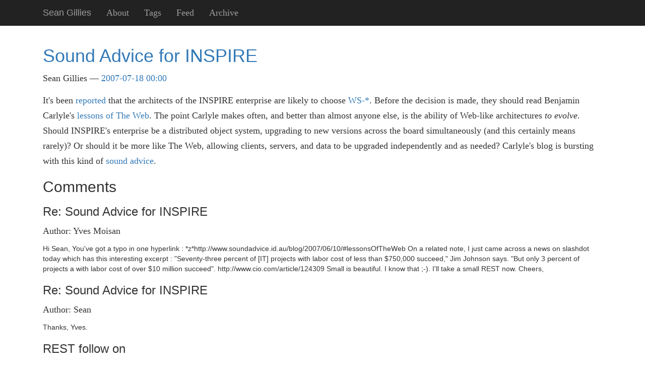

--- FILE ---
content_type: text/html
request_url: https://sgillies.net/index-51.html
body_size: 12271
content:
<!DOCTYPE html>
<html lang="en">
<head>
<meta charset="utf-8">
<meta name="description" content="Sean Gillies Blog">
<meta name="viewport" content="width=device-width, initial-scale=1">
<title>Sean Gillies (old posts, page 51) | Sean Gillies</title>
<link href="assets/css/all-nocdn.css" rel="stylesheet" type="text/css">
<meta name="theme-color" content="#5670d4">
<meta name="generator" content="Nikola (getnikola.com)">
<link rel="alternate" type="application/rss+xml" title="RSS" hreflang="en" href="rss.xml">
<link rel="alternate" type="application/atom+xml" title="Atom" hreflang="en" href="index.atom">
<link rel="canonical" href="https://sgillies.net/index-51.html">
<link rel="prev" href="index-52.html" type="text/html">
<link rel="next" href="index-50.html" type="text/html">
<!--[if lt IE 9]><script src="assets/js/html5.js"></script><![endif]-->
</head>
<body>
<a href="#content" class="sr-only sr-only-focusable">Skip to main content</a>

<!-- Menubar -->

<nav class="navbar navbar-inverse navbar-static-top"><div class="container">
<!-- This keeps the margins nice -->
        <div class="navbar-header">
            <button type="button" class="navbar-toggle collapsed" data-toggle="collapse" data-target="#bs-navbar" aria-controls="bs-navbar" aria-expanded="false">
            <span class="sr-only">Toggle navigation</span>
            <span class="icon-bar"></span>
            <span class="icon-bar"></span>
            <span class="icon-bar"></span>
            </button>
            <a class="navbar-brand" href="https://sgillies.net/">

                <span id="blog-title">Sean Gillies</span>
            </a>
        </div>
<!-- /.navbar-header -->
        <div class="collapse navbar-collapse" id="bs-navbar" aria-expanded="false">
            <ul class="nav navbar-nav">
<li>
<a href="about.html">About</a>
                </li>
<li>
<a href="tags/">Tags</a>
                </li>
<li>
<a href="index.atom">Feed</a>
                </li>
<li>
<a href="archive/">Archive</a>

                
            </li>
</ul>
<ul class="nav navbar-nav navbar-right"></ul>
</div>
<!-- /.navbar-collapse -->
    </div>
<!-- /.container -->
</nav><!-- End of Menubar --><div class="container" id="content" role="main">
    <div class="body-content">
        <!--Body content-->
        <div class="row">
            
            

    


    
<div class="postindex">
    <article class="h-entry post-text" itemscope="itemscope" itemtype="http://schema.org/Article"><header><h1 class="p-name entry-title"><a href="2007/07/18/sound-advice-for-inspire.html" class="u-url">Sound Advice for INSPIRE</a></h1>
        <div class="metadata">
            <p class="byline author vcard"><span class="byline-name fn" itemprop="author">
                Sean Gillies
            </span></p>
            <p class="dateline">
            <a href="2007/07/18/sound-advice-for-inspire.html" rel="bookmark">
            <time class="published dt-published" datetime="2007-07-18T00:00:00-06:00" itemprop="datePublished" title="2007-07-18 00:00">2007-07-18 00:00</time></a>
            </p>
        </div>
    </header><div class="e-content entry-content">
    <p>It's been <a class="reference external" href="http://www.edparsons.com/?p=497">reported</a> that the architects of the INSPIRE enterprise are likely to choose <a class="reference external" href="http://wiki.osgeo.org/index.php/SOAP">WS-*</a>. Before the decision is made, they should read Benjamin Carlyle's <a class="reference external" href="http://www.soundadvice.id.au/blog/2007/06/10/#lessonsOfTheWeb">lessons of The Web</a>. The point Carlyle makes often, and better than almost anyone else, is the ability of Web-like architectures <em>to evolve</em>. Should INSPIRE's enterprise be a distributed object system, upgrading to new versions across the board simultaneously (and this certainly means rarely)? Or should it be more like The Web, allowing clients, servers, and data to be upgraded independently and as needed? Carlyle's blog is bursting with this kind of <a class="reference external" href="http://soundadvice.id.au/blog/">sound advice</a>.</p>
<section id="comments"><h2>Comments</h2>
<section id="re-sound-advice-for-inspire"><h3>Re: Sound Advice for INSPIRE</h3>
<p>Author: Yves Moisan</p>
Hi Sean,

You've got a typo in one hyperlink : *z*http://www.soundadvice.id.au/blog/2007/06/10/#lessonsOfTheWeb

On a related note, I just came across a news on slashdot today which has this interesting excerpt :

"Seventy-three percent of [IT] projects with labor cost of less than $750,000 succeed," Jim Johnson says. "But only 3 percent of projects a with labor cost of over $10 million succeed". http://www.cio.com/article/124309

Small is beautiful.  I know that ;-).  I'll take a small REST now.

Cheers,</section><section id="re-sound-advice-for-inspire-1"><h3>Re: Sound Advice for INSPIRE</h3>
<p>Author: Sean</p>
Thanks, Yves.</section><section id="rest-follow-on"><h3>REST follow on</h3>
<p>Author: Yves Moisan</p>
Sean,

In case you didn't know, there seems to be folks interested in REST at the Multimedia Sprint (Plone 4 Artists) : http://www.openplans.org/projects/plone4artists-sprint/topics

Excerpt :

" RESTful web services for AT content types and vocabularies

We have many use cases that involved the sharing/integrating content
and vocabularies between systems.  We think that REST is an
appropriate technology for such goals.  Our work will likely take the
form of:

    *     Service providers that adapt AT content objects to be exposed via REST
    *     Tools to consume RESTful content/vocabularplone.org/products/ies into our systems."

"AT content objects exposed via REST" may be interesting for Plone/PrimaGIS.  Could Atom feeds be wrapped in AT objects to be exposed via REST also ?

Cheers</section><section id="re-sound-advice-for-inspire-2"><h3>Re: Sound Advice for INSPIRE</h3>
<p>Author: Sean</p>
Yes: <a href="http://zcologia.com/news/494/designing-simple-gis-services-for-zope/">/news/494/designing-simple-gis-services-for-zope/</a></section></section>
</div>
    </article><article class="h-entry post-text" itemscope="itemscope" itemtype="http://schema.org/Article"><header><h1 class="p-name entry-title"><a href="2007/07/18/why-there-is-no-rest-in-wxs.html" class="u-url">Why There is no REST in WxS</a></h1>
        <div class="metadata">
            <p class="byline author vcard"><span class="byline-name fn" itemprop="author">
                Sean Gillies
            </span></p>
            <p class="dateline">
            <a href="2007/07/18/why-there-is-no-rest-in-wxs.html" rel="bookmark">
            <time class="published dt-published" datetime="2007-07-18T00:00:00-06:00" itemprop="datePublished" title="2007-07-18 00:00">2007-07-18 00:00</time></a>
            </p>
        </div>
    </header><div class="e-content entry-content">
    <p>OGC web services have no uniform interface, and therefore are not well suited for RESTful architectures. That's the <a class="reference external" href="http://groups.google.com/group/geo-web-rest/t/85bb58f9c7078ba">why not</a>. A uniform interface is the <a class="reference external" href="http://rest.blueoxen.net/cgi-bin/wiki.pl?RestInPlainEnglish">core tenet</a> of REST. Ron Lake has a comment <a class="reference external" href="http://www.geowebblog.org/?p=14">here</a>.</p>
<p>Let me remind readers that the <a class="reference external" href="http://groups.google.com/group/geo-web-rest">Geo-Web-REST</a> discussion group is open to the public.</p>
<section id="comments"><h2>Comments</h2>
<section id="re-why-there-is-no-rest-in-wxs"><h3>Re: Why There is no REST in WxS</h3>
<p>Author: <a class="reference external" href="http://mapwrecker.wordpress.com">Bill Thorp</a></p>
Where is the "No REST for the Wicked (WxS)" title for this?</section><section id="re-why-there-is-no-rest-in-wxs-1"><h3>Re: Why There is no REST in WxS</h3>
<p>Author: Sean</p>
Too obvious.</section></section>
</div>
    </article><article class="h-entry post-text" itemscope="itemscope" itemtype="http://schema.org/Article"><header><h1 class="p-name entry-title"><a href="2007/07/17/geo-blogs-and-media.html" class="u-url">Geo Blogs and Media</a></h1>
        <div class="metadata">
            <p class="byline author vcard"><span class="byline-name fn" itemprop="author">
                Sean Gillies
            </span></p>
            <p class="dateline">
            <a href="2007/07/17/geo-blogs-and-media.html" rel="bookmark">
            <time class="published dt-published" datetime="2007-07-17T00:00:00-06:00" itemprop="datePublished" title="2007-07-17 00:00">2007-07-17 00:00</time></a>
            </p>
        </div>
    </header><div class="e-content entry-content">
    <p>Do GIS/geo blogs have any such impact on the <a class="reference external" href="http://www.forbes.com/technology/2007/07/16/redherring-print-blogs-tech-media-cx_bc_0716techmedia.html">media</a>?</p>
<p>Via <a class="reference external" href="http://slashdot.org/articles/07/07/17/0110256.shtml">Slashdot</a>.</p>
    </div>
    </article><article class="h-entry post-text" itemscope="itemscope" itemtype="http://schema.org/Article"><header><h1 class="p-name entry-title"><a href="2007/07/16/software-and-camping-gear.html" class="u-url">Software and Camping Gear</a></h1>
        <div class="metadata">
            <p class="byline author vcard"><span class="byline-name fn" itemprop="author">
                Sean Gillies
            </span></p>
            <p class="dateline">
            <a href="2007/07/16/software-and-camping-gear.html" rel="bookmark">
            <time class="published dt-published" datetime="2007-07-16T00:00:00-06:00" itemprop="datePublished" title="2007-07-16 00:00">2007-07-16 00:00</time></a>
            </p>
        </div>
    </header><div class="e-content entry-content">
    <p>Tom Kralidis asked the following <a class="reference external" href="http://www.kralidis.ca/blog/2007/07/15/owslib-and-mapscript/">question</a> about OWS common metadata parsing, but it could be asked about almost any aspect of web GIS:</p>
<blockquote>
<p>But then I thought why not just implement this in MapServer, and have the functionality exposed via mapscript?</p>
</blockquote>
<p>Why write new web GIS software? Why not add to MapServer? I'm going to explain by analogy: it's like picking camping gear.</p>
<p>Call me soft, but I like filtered water, hot meals and drinks, shelter from the rain, and a warm bed when I go camping. For the sake of argument, let's call these the basic requirements for alpine camping equipment:</p>
<ul class="simple">
<li><p>water filtration and storage;</p></li>
<li><p>heat source for cooking food;</p></li>
<li><p>shelter from rain and snow;</p></li>
<li><p>warm bedding;</p></li>
<li><p>means of transporting the above.</p></li>
</ul>
<p>There are 2 distinctly different philosophical approaches to meeting these requirements. The first involves acquiring:</p>
<ul class="simple">
<li><p>a hand-pumped sub-micron water filter, and several liter bottles;</p></li>
<li><p>a compact single-burner kerosene stove, with pot, kettle, cup, and spoon;</p></li>
<li><p>a weatherproof, folding tent with light, collapsable graphite framework;</p></li>
<li><p>a sleeping bag and stuff-sack;</p></li>
<li><p>a backpack.</p></li>
</ul>
<p>The REI approach, if you will (disclosure: I am an REI member). The second approach is to get a recreational vehicle with everything (including the kitchen sink) built in. See where I'm going with this analogy? The RV is certainly convenient, but gives you no flexibility. The configuration of its components is fixed. None of them can be removed and used away from the vehicle.  The REI approach, on the other hand, provides maximum flexibility. Want to camp kilometers from a road? Pack your gear in the backpack and walk. Water sources are far from your campsite? Take your filter and bottles to the source and carry treated water back. Maybe you're just "carpet camping" at a friend's ski cabin? Bring only your sleeping bag.</p>
<p>My projects require similarly modular, agile software tools. There are places that MapServer can't readily go, and that's why I'm working on <a class="reference external" href="http://trac.gispython.org/projects/PCL/wiki/OwsLib">OWSLib</a>, <a class="reference external" href="http://trac.gispython.org/projects/PCL/wiki/QuadTree">Quadtree</a>, <a class="reference external" href="http://trac.gispython.org/projects/PCL/wiki/ArrTree">Rtree</a>, <a class="reference external" href="http://trac.gispython.org/projects/PCL/wiki/GeoJson">GeoJSON</a>, and <a class="reference external" href="http://trac.gispython.org/projects/PCL/wiki/ShapeLy">Shapely</a>.</p>
<section id="comments"><h2>Comments</h2>
<section id="re-software-and-camping-gear"><h3>Re: Software and Camping Gear</h3>
<p>Author: <a class="reference external" href="http://www.kralidis.ca/blog/">Tom Kralidis</a></p>
In some instances, it's alot easier to build code on top of existing, approved packages so as not to introduce anything 'new' into the mix.  For example, it would be easier to build GeoJSON support in OGR, so then one can utilize them from within an already-built-and-deployed GDAL/OGR scenario.

P.S. I'm a sucker for analogies -- they are really helpful!</section><section id="re-software-and-camping-gear-1"><h3>Re: Software and Camping Gear</h3>
<p>Author: <a class="reference external" href="http://hobu.biz">hobu</a></p>
Tom,

I recently committed GeoJSON output and input of geometries to the next-gen Python bindings in OGR.

It has allowed me to do things like this (a service that can reproject GeoJSON from URLs):

http://geoservices.hobu.biz/project/?url=%22http://geoservices.hobu.biz/political/json/johnson%22&amp;inref=EPSG:26915&amp;outref=EPSG:4326&amp;callback=reproject

Howard</section><section id="re-software-and-camping-gear-2"><h3>Re: Software and Camping Gear</h3>
<p>Author: Sean</p>
How about this: build reprojection of GeoJSON data on the web into ogr2ogr? ;)</section><section id="re-software-and-camping-gear-3"><h3>Re: Software and Camping Gear</h3>
<p>Author: <a class="reference external" href="http://hobu.biz">hobu</a></p>
ogr2ogr wouldn't be very webby, would it?

As a side note, I will not be implementing any specification that is described on a wiki page in a rigid, statically-typed language like C++.  When the dust settles on the spec, we can look at making it part of OGR proper.

Howard</section><section id="re-software-and-camping-gear-4"><h3>Re: Software and Camping Gear</h3>
<p>Author: <a class="reference external" href="http://www.kralidis.ca/blog/">Tom Kralidis</a></p>
hobu: to clarify, OGR proper has GeoJSON support, right?  So I can get to them via Python or Perl, etc.?

As for reprojection, I'm a big fan of the ogr/wcts in the GDAL dist, and use it alot.  Great web service!!</section><section id="re-software-and-camping-gear-5"><h3>Re: Software and Camping Gear</h3>
<p>Author: <a class="reference external" href="http://hobu.biz">hobu</a></p>
Don't know that there is such a thing as 'proper' GeoJSON support because there isn't a hard spec yet....

Anyway, OGR has Geometry-only GeoJSON i/o in the Python next-gen bindings in subversion.  So, no, it isn't in OGR proper as a real driver, just a couple of Python methods in the Python bindings.  When the spec settles down, maybe I'll make the effort to write a C++ driver for GeoJSON.  It's likely to be messy because OGR doesn't really have a concept of a free-standing Feature, however, and GeoJSON almost exclusively does.</section></section>
</div>
    </article><article class="h-entry post-text" itemscope="itemscope" itemtype="http://schema.org/Article"><header><h1 class="p-name entry-title"><a href="2007/07/13/the-geoweb-ecosystem.html" class="u-url">The "GeoWeb Ecosystem"?</a></h1>
        <div class="metadata">
            <p class="byline author vcard"><span class="byline-name fn" itemprop="author">
                Sean Gillies
            </span></p>
            <p class="dateline">
            <a href="2007/07/13/the-geoweb-ecosystem.html" rel="bookmark">
            <time class="published dt-published" datetime="2007-07-13T00:00:00-06:00" itemprop="datePublished" title="2007-07-13 00:00">2007-07-13 00:00</time></a>
            </p>
        </div>
    </header><div class="e-content entry-content">
    <p>I'm stalking the "GeoWeb" buzzword via <a class="reference external" href="http://technorati.com/search/geoweb">Technorati</a> and found this prime <a class="reference external" href="http://blog.fortiusone.com/2007/07/13/the-geoweb-ecosystem-and-the-future-of-attributed-data/">specimen</a>, which takes it to the next level with "GeoWeb Ecosystem". Most of my offline friends are ecologists, and they talk about little else, so I'm steeped in ecology and sensitive to the use of <em>ecosystem</em> in marketing.</p>
<p>If Google is the primary source of the "GeoWeb Ecosystem", then it's a pretty limited and fragile ecosystem. Like the organisms living off hydrogen sulfide leaking from a deep-sea vent, we must huddle closely around an API, pray to Neptune that it doesn't shut off, and dream of brighter, richer realms.</p>
<section id="comments"><h2>Comments</h2>
<section id="re-the-geoweb-ecosystem"><h3>Re: The "GeoWeb Ecosystem"?</h3>
<p>Author: <a class="reference external" href="http://earthbrowser.blogspot.com">Matthew Giger</a></p>
Ha! I love it. You forgot to mention being completely in the dark.</section><section id="re-the-geoweb-ecosystem-1"><h3>Re: The "GeoWeb Ecosystem"?</h3>
<p>Author: <a class="reference external" href="http://www.thetimoneygroup.com">Brian Timoneyu</a></p>
I only want to huddle with GIS Certified Specialists.

And maybe a cute sales rep.



BT</section></section>
</div>
    </article><article class="h-entry post-text" itemscope="itemscope" itemtype="http://schema.org/Article"><header><h1 class="p-name entry-title"><a href="2007/07/11/chocolate-and-peanut-butter.html" class="u-url">Chocolate and Peanut Butter</a></h1>
        <div class="metadata">
            <p class="byline author vcard"><span class="byline-name fn" itemprop="author">
                Sean Gillies
            </span></p>
            <p class="dateline">
            <a href="2007/07/11/chocolate-and-peanut-butter.html" rel="bookmark">
            <time class="published dt-published" datetime="2007-07-11T00:00:00-06:00" itemprop="datePublished" title="2007-07-11 00:00">2007-07-11 00:00</time></a>
            </p>
        </div>
    </header><div class="e-content entry-content">
    <p>Completely <a class="reference external" href="http://www.businessweek.com/ap/financialnews/D8QA5DBO0.htm">untrue</a>:</p>
<blockquote>
<p>"It's like combining chocolate and peanut butter. They're good by themselves, but the combination is much more valuable than when they are served in isolation."</p>
</blockquote>
<p>(John Hanke, Google's director of maps, in Business Week)</p>
<p>The combination of chocolate and peanut butter is in no way better than pure chocolate. To my dismay, Hanke appears to be either a barbarian, or one who cynically perpetuates the fraudulent premise of Reese's Peanut-Butter Cups.</p>
<section id="comments"><h2>Comments</h2>
<section id="re-chocolate-and-peanut-butter"><h3>Re: Chocolate and Peanut Butter</h3>
<p>Author: me</p>
Lies! Chocolate with PB chunks has always been the best Baskin Robbins flavor!</section></section>
</div>
    </article><article class="h-entry post-text" itemscope="itemscope" itemtype="http://schema.org/Article"><header><h1 class="p-name entry-title"><a href="2007/07/11/north-and-south.html" class="u-url">North and South</a></h1>
        <div class="metadata">
            <p class="byline author vcard"><span class="byline-name fn" itemprop="author">
                Sean Gillies
            </span></p>
            <p class="dateline">
            <a href="2007/07/11/north-and-south.html" rel="bookmark">
            <time class="published dt-published" datetime="2007-07-11T00:00:00-06:00" itemprop="datePublished" title="2007-07-11 00:00">2007-07-11 00:00</time></a>
            </p>
        </div>
    </header><div class="e-content entry-content">
    <p>Steve C.-P. pointed me to this <a class="reference external" href="http://www.davidchappell.com/blog/2007/06/rest-vs-ws-war-is-over-if-you-want-it.html">bad analogy</a> by David Chappell</p>
<blockquote>
<p>To anybody who's paying attention and who's not a hopeless partisan, the war between REST and WS-* is over. The war ended in a truce rather than crushing victory for one side -- it's Korea, not World War II. The now-obvious truth is that both technologies have value, and both will be used going forward.</p>
</blockquote>
<p>that Elliotte Rusty Harold picks off and runs the other way for a <a class="reference external" href="http://cafe.elharo.com/xml/north-and-south/">touchdown</a>:</p>
<blockquote>
<p>That's a nice analogy. Take it one step further though. WS-* is North Korea and REST is South Korea. While REST will go on to become an economic powerhouse with steadily increasing standards of living for all its citizens, WS-* is doomed to sixty+ years of starvation, poverty, tyranny, and defections until it eventually collapses from its own fundamental inadequacies and is absorbed into the more sensible policies of its neighbor to the South.</p>
</blockquote>
    </div>
    </article><article class="h-entry post-text" itemscope="itemscope" itemtype="http://schema.org/Article"><header><h1 class="p-name entry-title"><a href="2007/07/11/real-life-object-databases.html" class="u-url">Real Life Object Databases</a></h1>
        <div class="metadata">
            <p class="byline author vcard"><span class="byline-name fn" itemprop="author">
                Sean Gillies
            </span></p>
            <p class="dateline">
            <a href="2007/07/11/real-life-object-databases.html" rel="bookmark">
            <time class="published dt-published" datetime="2007-07-11T00:00:00-06:00" itemprop="datePublished" title="2007-07-11 00:00">2007-07-11 00:00</time></a>
            </p>
        </div>
    </header><div class="e-content entry-content">
    <p>I enjoyed Martin Davis's <a class="reference external" href="http://lin-ear-th-inking.blogspot.com/2007/07/relations-machine-code-for-data.html">love letter</a> to the relational model, but would like to remind readers that object databases aren't entirely academic. The Zope Object Database (<a class="reference external" href="http://www.python.org/workshops/2000-01/proceedings/papers/fulton/zodb3.html">ZODB</a>) is employed in Zope and Plone, and supports <a class="reference external" href="http://plone.net/sites">sites</a> including the <a class="reference external" href="http://www.nature.org/">Nature Conservancy</a>, the <a class="reference external" href="http://www.fgdc.gov/">FGDC</a>, the <a class="reference external" href="http://www.cia.gov/">CIA</a>, <a class="reference external" href="http://www.kcrw.com/">KCRW</a>, the <a class="reference external" href="http://www.brasil.gov.br/">Brazilian Government</a>, and many other regional or communal government sites. I appreciate relational databases (PostgreSQL in particular) and love SQL, but also appreciate being able to model
data and manipulate it purely in Python.</p>
<section id="comments"><h2>Comments</h2>
<section id="perspective-from-a-zope-refugee"><h3>Perspective from a Zope Refugee</h3>
<p>Author: Justin Bronn</p>
<blockquote>
I appreciate relational databases (PostgreSQL in particular) and love SQL, but also appreciate being able to model data and manipulate it purely in Python.
</blockquote>

How is using a strange XML dialect to define your data (<a href="http://wiki.zope.org/zope3/Zope3In30Minutes#configuration">ZCML</a>) modeling in "pure python"?  I'll stick with my relational database before I let Zope devour every last megabyte of my RAM again.</section><section id="re-real-life-object-databases"><h3>Re: Real Life Object Databases</h3>
<p>Author: Sean</p>
ZCML is for configuring Zope components and has nothing to do with ZODB.</section><section id="re-real-life-object-databases-1"><h3>Re: Real Life Object Databases</h3>
<p>Author: Justin Bronn</p>
Point taken -- but how many of the sites you listed use ZODB independently, <i>i.e.</i>, without Zope?  For use in web applications, as you implied, the two are nearly inseparable.</section></section>
</div>
    </article><article class="h-entry post-text" itemscope="itemscope" itemtype="http://schema.org/Article"><header><h1 class="p-name entry-title"><a href="2007/07/10/resource-oriented-wfs-filters.html" class="u-url">Resource-Oriented WFS: Filters</a></h1>
        <div class="metadata">
            <p class="byline author vcard"><span class="byline-name fn" itemprop="author">
                Sean Gillies
            </span></p>
            <p class="dateline">
            <a href="2007/07/10/resource-oriented-wfs-filters.html" rel="bookmark">
            <time class="published dt-published" datetime="2007-07-10T00:00:00-06:00" itemprop="datePublished" title="2007-07-10 00:00">2007-07-10 00:00</time></a>
            </p>
        </div>
    </header><div class="e-content entry-content">
    <p><strong>Update</strong>: I made the example a little more clear by pulling the filter out of the wfs:Query.</p>
<p>In a <a class="reference external" href="http://sgillies.net/blog/490">previous</a> post, I wrote that a more RESTful WFS should never accept POST as the HTTP method for a query. Well then, what to do about huge filters? IE limits your GET
URI to 2K characters, and Apache will handle only up to 8K. A WFS filter
containing literal geometries (like 1:250K boundaries of Norway -- potentially
megabytes of fjords) could be many times larger than these limits. So, POST
them, although it would be a shame to have to send the filters again for
another request?</p>
<p>No. Posting a query destroys the uniform interface, and should only be done if
there is no other option. In this case, there is another option, and a fine
one: implement filter resources subordinate to feature type resources. The filtered type could then be accessed in the same manner as the
feature type itself. The URI:</p>
<pre class="literal-block">/places</pre>
<p>is a feature type, and:</p>
<pre class="literal-block">/places/filters/asdf</pre>
<p>would be a subordinate filtered type. You'll recognize that this approach is
not very different in concept from a Technorati watch list or a Google custom
search engine.</p>
<section id="comments"><h2>Comments</h2>
<section id="re-resource-oriented-wfs-filters"><h3>Re: Resource-Oriented WFS: Filters</h3>
<p>Author: <a class="reference external" href="http://mapwrecker.wordpress.com">Bill Thorp</a></p>
Its nice to see you talking about this.

How would you reference this filter?  Unfortunately, referencing a URI from a query string has a logical fault (fitting 2k+ in 2k).

Your post on GML+XLINK rings a strange bell; but its not REST.</section><section id="re-resource-oriented-wfs-filters-1"><h3>Re: Resource-Oriented WFS: Filters</h3>
<p>Author: <a class="reference external" href="http://chris.narx.net">Chris Tweedie</a></p>
Neat idea Sean.

I'm a bit confused why a RESTful WFS services should never accept POST queries, but then your solution still involves POSTing the query template anyway?

Would you envisage users being able to create filter templates with dynamic content?

eg. Using your example, define a generic school query and define the literal as a var,

$type$

then referece the created filter,

http://gis.example.com/places/filters/21f10d70b724f5215cb183d96f27053e?type=High School%

Please forgive my poor REST principles if i am going against the grain :) I could see something like this as being very powerful indeed.</section><section id="re-resource-oriented-wfs-filters-2"><h3>Re: Resource-Oriented WFS: Filters</h3>
<p>Author: <a class="reference external" href="http://abstractfinal.blogspot.com">Keyur</a></p>
Sean,

This approach indirectly helps circumvent the browser cross-domain problem for mashup development as well: POST large datasets (such as large geometries / filters) to the origin server. This creates a new resource and returns a URI to the posted data. Now you can issue a query (a GET) to a server on another domain (with dynamic script tags) by GETing the data from the resource you just created.

One caveat is that certain web servers' security policy might prohibit them from accessing external URLs. Not sure what approach would help in this scenario - proxy servers may be?

Cheers.</section><section id="re-resource-oriented-wfs-filters-3"><h3>Re: Resource-Oriented WFS: Filters</h3>
<p>Author: Sean</p>
Bill, I don't imagine that these filters have any use other than in the context of their "parent" feature type. If you want to use a particular feature or geometry in your filter (referenced by URI) instead of a literal value, by all means do so.</section><section id="re-resource-oriented-wfs-filters-4"><h3>Re: Resource-Oriented WFS: Filters</h3>
<p>Author: Sean</p>
Chris, I tried to explain in my previous article why POST is not to be used for queries, but maybe I wasn't clear enough. The HTTP spec states that POST is to be used to submit data. Period. In the context of a feature query, the filter is not  data, it is part of the request scoping. However, in the context of creating a new filter resource using the filter factory, the XML-encoded filter *is* data. In HTTP REST you use GET to read only, and POST to write only. Why? Interoperability.

The templates are an interesting idea. I've been thinking more about desktop WFS clients with powerful forms and wizards for creating arbitrary filters, and they wouldn't need or use such templates. For other clients, I think you want a simpler API. Instead of
<pre>
  /places/filters/21f10d70b724f5215cb183d96f27053e/features?type=High+School
</pre>
expose a resource to be accessed like
<pre>
  /places/schools?type=High+School
</pre>
Keyur: I hadn't considered the proxying implications at all. Interesting.</section></section>
</div>
    </article><article class="h-entry post-text" itemscope="itemscope" itemtype="http://schema.org/Article"><header><h1 class="p-name entry-title"><a href="2007/07/06/are-gml-documents-hypermedia.html" class="u-url">Are GML Documents Hypermedia?</a></h1>
        <div class="metadata">
            <p class="byline author vcard"><span class="byline-name fn" itemprop="author">
                Sean Gillies
            </span></p>
            <p class="dateline">
            <a href="2007/07/06/are-gml-documents-hypermedia.html" rel="bookmark">
            <time class="published dt-published" datetime="2007-07-06T00:00:00-06:00" itemprop="datePublished" title="2007-07-06 00:00">2007-07-06 00:00</time></a>
            </p>
        </div>
    </header><div class="e-content entry-content">
    <p><a class="reference external" href="http://www.w3.org/XML/Linking">XLink</a> is part of GML, but I've never seen a WFS return GML that links to other resources. Does anybody use GML like this, and what client would they use?</p>
<section id="comments"><h2>Comments</h2>
<section id="re-are-gml-documents-hypermedia"><h3>Re: Are GML Documents Hypermedia?</h3>
<p>Author: <a class="reference external" href="http://geotips.blogspot.com">Paul Ramsey</a></p>
"what client would they use" is the ur-question that everyone ignores despite it's hyper-significance.

Why do neogeographers build using JSON or RSS? Because there's a client that can consume them, the web browser.  Why is KML relevant?  Because there's a client that can consume it!  Format relevance is 100% tied to the installed base of products capable of consuming the format -- shape files are still more relevant than GML, because of the huge installed base.

If OGC wants GML to be relevant, they should be building and giving away (BSD license) good GML read/write libraries because doing so would drastically up the odds of products integrating GML support.</section><section id="re-are-gml-documents-hypermedia-1"><h3>Re: Are GML Documents Hypermedia?</h3>
<p>Author: Sean</p>
Paul, parsing GML to graphically render features is one thing, and that's being done in the browser already. What I'm asking is what clients exist for traversing a web of xlinked GML? In my opinion, without hypermedia links, the "GeoWeb" is just hot air.</section><section id="re-are-gml-documents-hypermedia-2"><h3>Re: Are GML Documents Hypermedia?</h3>
<p>Author: <a class="reference external" href="http://geotips.blogspot.com">Paul Ramsey</a></p>
In my opinion, without a client, the "GeoWeb" is just hot air... which is saying much the same as you are.  Note that KML includes the notion of hypermedia links and there is a KML client that can traverse them.  So perhaps the GeoWeb is not hot air, just the GML-GeoWeb.</section><section id="re-are-gml-documents-hypermedia-3"><h3>Re: Are GML Documents Hypermedia?</h3>
<p>Author: <a class="reference external" href="http://mapwrecker.wordpress.com/">Bill Thorp</a></p>
Definitely an interesting question.  The Xlink spec says "The hyperlink's effect on windows, frames, go-back lists, style sheets in use, and so on is determined by user agents, not by the hyperlink itself."  GML's vision of Xlink seems to be only for defining properties in a non-inline way.  EG: [gml:location xlink:href="http://www.ga.gov.au/bin/gazm01?placename=leederville&amp;placetype=R&amp;state=WA+"/].  In my brief look, I found no other use cases.  I don't think they imagined user-interactive "hyper" links at all, simply machine readable distributed data fetching.   Building a client that treats Xlinks as a user-controlled "hyper" links would involve delayed xlink parsing, which is probably contrary to most Xlink-aware XML APIs out there.</section><section id="re-are-gml-documents-hypermedia-4"><h3>Re: Are GML Documents Hypermedia?</h3>
<p>Author: <a class="reference external" href="http://think.random-stuff.org">Allan</a></p>
I don't think the hyperlinking envisioned by GML was ever meant to be browsed with a browser without some intervening process like an XSLT engine to style things. But I do think it was originally meant to go beyond simply defining non-local properties. The way I understood that part of the vision was that eventually GML data could be stitched together using xlinks.</section></section>
</div>
    </article>
</div>

        <nav class="postindexpager"><ul class="pager">
<li class="previous">
                <a href="index-52.html" rel="prev">Newer posts</a>
            </li>
            <li class="next">
                <a href="index-50.html" rel="next">Older posts</a>
            </li>
        </ul></nav>
</div>
        <!--End of body content-->

        <footer id="footer">
            Contents © 2026 <a href="mailto:sean.gillies@gmail.com">Sean Gillies</a>. All rights reserved. Code snippets are licensed under a <a rel="license" href="https://opensource.org/licenses/BSD-3-Clause">BSD 3-Clause license</a>. - Powered by <a href="https://getnikola.com" rel="nofollow">Nikola</a>
            
        </footer>
</div>
</div>


            <script src="assets/js/all-nocdn.js"></script><!-- fancy dates --><script>
    moment.locale("en");
    fancydates(0, "YYYY-MM-DD HH:mm");
    </script><!-- end fancy dates --><script>
    baguetteBox.run('div#content', {
        ignoreClass: 'islink',
        captions: function(element) {
            return element.getElementsByTagName('img')[0].alt;
    }});
    </script>
</body>
</html>
